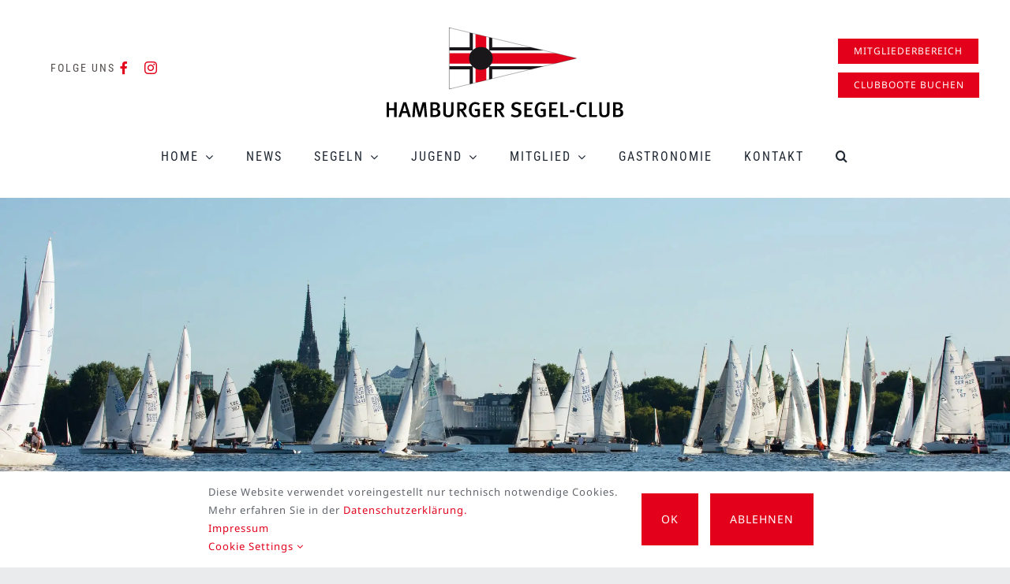

--- FILE ---
content_type: text/html; charset=UTF-8
request_url: https://hamburger-segel-club.de/wp-admin/admin-ajax.php
body_size: -245
content:
<input type="hidden" id="fusion-form-nonce-6711" name="fusion-form-nonce-6711" value="48dc34d525" />

--- FILE ---
content_type: image/svg+xml
request_url: https://hamburger-segel-club.de/wp-content/uploads/2023/06/HSC-Logo.svg
body_size: 3286
content:
<?xml version="1.0" encoding="UTF-8" standalone="no"?>
<svg xmlns="http://www.w3.org/2000/svg" xmlns:xlink="http://www.w3.org/1999/xlink" xmlns:serif="http://www.serif.com/" width="100%" height="100%" viewBox="0 0 1296 493" version="1.1" xml:space="preserve" style="fill-rule:evenodd;clip-rule:evenodd;stroke-linecap:round;stroke-linejoin:round;stroke-miterlimit:1.5;">
    <g transform="matrix(1.12866,0,0,1.12866,-91.1032,-166.434)">
        <g transform="matrix(103.788,0,0,103.788,71.6886,582.824)">
            <path d="M0.437,-0L0.437,-0.32L0.201,-0.32L0.201,-0L0.087,-0L0.087,-0.692L0.201,-0.692L0.201,-0.414L0.437,-0.414L0.437,-0.692L0.553,-0.692L0.553,-0L0.437,-0Z" style="fill-rule:nonzero;"></path>
        </g>
        <g transform="matrix(103.788,0,0,103.788,138.424,582.824)">
            <path d="M0.369,-0.278C0.368,-0.281 0.365,-0.289 0.361,-0.304C0.356,-0.318 0.351,-0.335 0.346,-0.356C0.34,-0.376 0.334,-0.398 0.327,-0.421C0.32,-0.444 0.314,-0.466 0.309,-0.488C0.303,-0.509 0.298,-0.527 0.294,-0.543C0.29,-0.558 0.288,-0.568 0.287,-0.573L0.286,-0.573C0.273,-0.526 0.26,-0.483 0.248,-0.443C0.243,-0.426 0.238,-0.409 0.233,-0.392C0.228,-0.375 0.224,-0.359 0.219,-0.344C0.214,-0.329 0.21,-0.315 0.207,-0.304C0.204,-0.293 0.201,-0.284 0.199,-0.278L0.369,-0.278ZM0.451,-0L0.395,-0.182L0.171,-0.182L0.115,-0L-0.004,-0L0.223,-0.693L0.356,-0.693L0.577,-0L0.451,-0Z" style="fill-rule:nonzero;"></path>
        </g>
        <g transform="matrix(103.788,0,0,103.788,198.206,582.824)">
            <path d="M0.647,-0L0.615,-0.429C0.614,-0.451 0.612,-0.473 0.612,-0.496C0.611,-0.519 0.61,-0.535 0.61,-0.546C0.607,-0.535 0.604,-0.519 0.6,-0.5C0.595,-0.481 0.59,-0.46 0.583,-0.438L0.457,-0L0.359,-0L0.244,-0.419C0.241,-0.43 0.238,-0.442 0.235,-0.455L0.219,-0.524C0.216,-0.533 0.215,-0.541 0.214,-0.547C0.214,-0.541 0.214,-0.533 0.214,-0.523C0.213,-0.513 0.213,-0.502 0.212,-0.49C0.211,-0.478 0.211,-0.466 0.21,-0.453C0.209,-0.44 0.208,-0.429 0.207,-0.418L0.177,-0L0.064,-0L0.127,-0.692L0.28,-0.692L0.386,-0.3C0.394,-0.271 0.4,-0.247 0.404,-0.229C0.407,-0.21 0.41,-0.196 0.412,-0.185C0.413,-0.196 0.416,-0.211 0.421,-0.232C0.425,-0.252 0.43,-0.274 0.437,-0.298L0.546,-0.692L0.699,-0.692L0.76,-0L0.647,-0Z" style="fill-rule:nonzero;"></path>
        </g>
        <g transform="matrix(103.788,0,0,103.788,283.728,582.824)">
            <path d="M0.431,-0.207C0.431,-0.232 0.425,-0.253 0.413,-0.272C0.401,-0.291 0.385,-0.303 0.366,-0.308C0.357,-0.311 0.349,-0.312 0.34,-0.313C0.331,-0.314 0.319,-0.314 0.302,-0.314L0.201,-0.314L0.201,-0.095L0.305,-0.095C0.349,-0.095 0.381,-0.106 0.401,-0.128C0.421,-0.149 0.431,-0.176 0.431,-0.207ZM0.409,-0.504C0.409,-0.524 0.404,-0.542 0.394,-0.558C0.383,-0.573 0.37,-0.584 0.353,-0.59C0.346,-0.593 0.337,-0.595 0.328,-0.596C0.318,-0.597 0.305,-0.598 0.288,-0.598L0.199,-0.598L0.199,-0.409L0.297,-0.409C0.318,-0.409 0.335,-0.411 0.347,-0.414C0.359,-0.417 0.371,-0.424 0.382,-0.435C0.393,-0.446 0.4,-0.458 0.404,-0.471C0.407,-0.484 0.409,-0.495 0.409,-0.504ZM0.558,-0.196C0.558,-0.127 0.535,-0.078 0.489,-0.047C0.443,-0.016 0.376,-0 0.288,-0L0.087,-0L0.087,-0.692L0.27,-0.692C0.296,-0.692 0.318,-0.692 0.336,-0.691C0.354,-0.69 0.37,-0.688 0.384,-0.685C0.397,-0.682 0.409,-0.679 0.42,-0.675C0.431,-0.67 0.441,-0.665 0.452,-0.658C0.504,-0.625 0.53,-0.579 0.53,-0.522C0.53,-0.485 0.52,-0.453 0.5,-0.427C0.479,-0.401 0.45,-0.382 0.411,-0.371C0.44,-0.364 0.464,-0.354 0.483,-0.342C0.501,-0.329 0.517,-0.315 0.528,-0.299C0.539,-0.283 0.546,-0.266 0.551,-0.249C0.556,-0.231 0.558,-0.213 0.558,-0.196Z" style="fill-rule:nonzero;"></path>
        </g>
        <g transform="matrix(103.788,0,0,103.788,346.624,582.824)">
            <path d="M0.563,-0.194C0.563,-0.13 0.542,-0.08 0.501,-0.043C0.459,-0.006 0.4,0.012 0.323,0.012C0.278,0.012 0.24,0.007 0.209,-0.005C0.178,-0.016 0.154,-0.03 0.135,-0.049C0.116,-0.068 0.103,-0.089 0.096,-0.114C0.088,-0.139 0.084,-0.165 0.084,-0.193L0.084,-0.692L0.2,-0.692L0.2,-0.227C0.2,-0.2 0.203,-0.178 0.208,-0.16C0.213,-0.142 0.22,-0.128 0.23,-0.117C0.24,-0.106 0.253,-0.098 0.268,-0.093C0.283,-0.088 0.302,-0.086 0.323,-0.086C0.365,-0.086 0.396,-0.098 0.417,-0.122C0.438,-0.146 0.448,-0.181 0.448,-0.227L0.448,-0.692L0.563,-0.692L0.563,-0.194Z" style="fill-rule:nonzero;"></path>
        </g>
        <g transform="matrix(103.788,0,0,103.788,413.775,582.824)">
            <path d="M0.2,-0.599L0.2,-0.38L0.259,-0.38C0.289,-0.38 0.313,-0.382 0.33,-0.387C0.347,-0.391 0.361,-0.398 0.372,-0.409C0.381,-0.418 0.389,-0.43 0.395,-0.445C0.4,-0.459 0.403,-0.475 0.403,-0.493C0.403,-0.528 0.393,-0.555 0.372,-0.573C0.351,-0.59 0.314,-0.599 0.263,-0.599L0.2,-0.599ZM0.423,-0L0.363,-0.107C0.339,-0.15 0.318,-0.184 0.3,-0.21C0.282,-0.236 0.264,-0.259 0.245,-0.278C0.238,-0.285 0.232,-0.29 0.226,-0.293C0.22,-0.296 0.211,-0.298 0.2,-0.299L0.2,-0L0.087,-0L0.087,-0.692L0.298,-0.692C0.337,-0.692 0.37,-0.687 0.399,-0.676C0.427,-0.665 0.45,-0.651 0.469,-0.633C0.487,-0.615 0.501,-0.594 0.51,-0.57C0.519,-0.546 0.523,-0.521 0.523,-0.494C0.523,-0.469 0.519,-0.446 0.512,-0.423C0.504,-0.4 0.493,-0.379 0.478,-0.362C0.463,-0.345 0.444,-0.331 0.423,-0.32C0.402,-0.309 0.378,-0.304 0.351,-0.304C0.357,-0.301 0.364,-0.294 0.373,-0.285C0.382,-0.276 0.391,-0.265 0.401,-0.252C0.41,-0.239 0.42,-0.226 0.43,-0.211C0.439,-0.196 0.449,-0.181 0.458,-0.166L0.56,-0L0.423,-0Z" style="fill-rule:nonzero;"></path>
        </g>
        <g transform="matrix(103.788,0,0,103.788,475.113,582.824)">
            <path d="M0.564,-0.049C0.532,-0.03 0.498,-0.015 0.461,-0.006C0.424,0.004 0.387,0.009 0.348,0.009C0.299,0.009 0.256,0.001 0.219,-0.015C0.182,-0.03 0.149,-0.055 0.122,-0.089C0.095,-0.122 0.076,-0.158 0.064,-0.199C0.051,-0.239 0.045,-0.286 0.045,-0.341C0.045,-0.412 0.056,-0.473 0.077,-0.524C0.098,-0.574 0.131,-0.615 0.175,-0.647C0.2,-0.666 0.227,-0.68 0.254,-0.689C0.281,-0.697 0.312,-0.701 0.346,-0.701C0.427,-0.701 0.495,-0.677 0.552,-0.628L0.494,-0.556C0.47,-0.575 0.446,-0.588 0.423,-0.597C0.4,-0.605 0.375,-0.609 0.348,-0.609C0.316,-0.609 0.289,-0.602 0.267,-0.589C0.244,-0.576 0.226,-0.557 0.213,-0.533C0.199,-0.509 0.189,-0.48 0.183,-0.447C0.176,-0.413 0.173,-0.376 0.173,-0.335C0.173,-0.239 0.19,-0.171 0.224,-0.131C0.238,-0.114 0.257,-0.101 0.28,-0.093C0.303,-0.084 0.328,-0.079 0.355,-0.079C0.373,-0.079 0.39,-0.081 0.405,-0.085C0.42,-0.088 0.434,-0.094 0.447,-0.101L0.447,-0.281L0.329,-0.281L0.313,-0.375L0.564,-0.375L0.564,-0.049Z" style="fill-rule:nonzero;"></path>
        </g>
        <g transform="matrix(103.788,0,0,103.788,541.019,582.824)">
            <path d="M0.087,-0L0.087,-0.692L0.471,-0.692L0.456,-0.598L0.202,-0.598L0.202,-0.409L0.415,-0.409L0.415,-0.314L0.204,-0.314L0.204,-0.098L0.481,-0.098L0.481,-0L0.087,-0Z" style="fill-rule:nonzero;"></path>
        </g>
        <g transform="matrix(103.788,0,0,103.788,595.612,582.824)">
            <path d="M0.2,-0.599L0.2,-0.38L0.259,-0.38C0.289,-0.38 0.313,-0.382 0.33,-0.387C0.347,-0.391 0.361,-0.398 0.372,-0.409C0.381,-0.418 0.389,-0.43 0.395,-0.445C0.4,-0.459 0.403,-0.475 0.403,-0.493C0.403,-0.528 0.393,-0.555 0.372,-0.573C0.351,-0.59 0.314,-0.599 0.263,-0.599L0.2,-0.599ZM0.423,-0L0.363,-0.107C0.339,-0.15 0.318,-0.184 0.3,-0.21C0.282,-0.236 0.264,-0.259 0.245,-0.278C0.238,-0.285 0.232,-0.29 0.226,-0.293C0.22,-0.296 0.211,-0.298 0.2,-0.299L0.2,-0L0.087,-0L0.087,-0.692L0.298,-0.692C0.337,-0.692 0.37,-0.687 0.399,-0.676C0.427,-0.665 0.45,-0.651 0.469,-0.633C0.487,-0.615 0.501,-0.594 0.51,-0.57C0.519,-0.546 0.523,-0.521 0.523,-0.494C0.523,-0.469 0.519,-0.446 0.512,-0.423C0.504,-0.4 0.493,-0.379 0.478,-0.362C0.463,-0.345 0.444,-0.331 0.423,-0.32C0.402,-0.309 0.378,-0.304 0.351,-0.304C0.357,-0.301 0.364,-0.294 0.373,-0.285C0.382,-0.276 0.391,-0.265 0.401,-0.252C0.41,-0.239 0.42,-0.226 0.43,-0.211C0.439,-0.196 0.449,-0.181 0.458,-0.166L0.56,-0L0.423,-0Z" style="fill-rule:nonzero;"></path>
        </g>
        <g transform="matrix(103.788,0,0,103.788,680.303,582.824)">
            <path d="M0.525,-0.209C0.525,-0.18 0.519,-0.153 0.508,-0.126C0.496,-0.099 0.479,-0.076 0.456,-0.055C0.433,-0.034 0.405,-0.018 0.372,-0.006C0.338,0.007 0.299,0.013 0.255,0.013C0.215,0.013 0.176,0.008 0.137,-0.003C0.098,-0.013 0.062,-0.028 0.028,-0.049L0.072,-0.137C0.103,-0.119 0.134,-0.105 0.163,-0.095C0.192,-0.085 0.224,-0.08 0.259,-0.08C0.302,-0.08 0.335,-0.09 0.359,-0.109C0.383,-0.128 0.395,-0.155 0.395,-0.19C0.395,-0.215 0.387,-0.236 0.371,-0.253C0.354,-0.27 0.328,-0.283 0.292,-0.293L0.218,-0.314C0.186,-0.323 0.159,-0.335 0.137,-0.348C0.115,-0.361 0.097,-0.378 0.084,-0.397C0.065,-0.426 0.055,-0.459 0.055,-0.498C0.055,-0.529 0.061,-0.557 0.072,-0.582C0.083,-0.607 0.099,-0.628 0.12,-0.646C0.141,-0.664 0.166,-0.678 0.195,-0.688C0.224,-0.698 0.255,-0.703 0.29,-0.703C0.33,-0.703 0.369,-0.697 0.407,-0.686C0.444,-0.675 0.478,-0.658 0.509,-0.637L0.457,-0.556C0.425,-0.575 0.397,-0.588 0.372,-0.597C0.347,-0.605 0.321,-0.609 0.294,-0.609C0.26,-0.609 0.233,-0.6 0.212,-0.584C0.191,-0.567 0.181,-0.544 0.181,-0.515C0.181,-0.494 0.188,-0.477 0.202,-0.464C0.215,-0.451 0.239,-0.44 0.273,-0.43L0.355,-0.406C0.405,-0.391 0.446,-0.368 0.478,-0.336C0.509,-0.303 0.525,-0.261 0.525,-0.209Z" style="fill-rule:nonzero;"></path>
        </g>
        <g transform="matrix(103.788,0,0,103.788,739.981,582.824)">
            <path d="M0.087,-0L0.087,-0.692L0.471,-0.692L0.456,-0.598L0.202,-0.598L0.202,-0.409L0.415,-0.409L0.415,-0.314L0.204,-0.314L0.204,-0.098L0.481,-0.098L0.481,-0L0.087,-0Z" style="fill-rule:nonzero;"></path>
        </g>
        <g transform="matrix(103.788,0,0,103.788,794.574,582.824)">
            <path d="M0.564,-0.049C0.532,-0.03 0.498,-0.015 0.461,-0.006C0.424,0.004 0.387,0.009 0.348,0.009C0.299,0.009 0.256,0.001 0.219,-0.015C0.182,-0.03 0.149,-0.055 0.122,-0.089C0.095,-0.122 0.076,-0.158 0.064,-0.199C0.051,-0.239 0.045,-0.286 0.045,-0.341C0.045,-0.412 0.056,-0.473 0.077,-0.524C0.098,-0.574 0.131,-0.615 0.175,-0.647C0.2,-0.666 0.227,-0.68 0.254,-0.689C0.281,-0.697 0.312,-0.701 0.346,-0.701C0.427,-0.701 0.495,-0.677 0.552,-0.628L0.494,-0.556C0.47,-0.575 0.446,-0.588 0.423,-0.597C0.4,-0.605 0.375,-0.609 0.348,-0.609C0.316,-0.609 0.289,-0.602 0.267,-0.589C0.244,-0.576 0.226,-0.557 0.213,-0.533C0.199,-0.509 0.189,-0.48 0.183,-0.447C0.176,-0.413 0.173,-0.376 0.173,-0.335C0.173,-0.239 0.19,-0.171 0.224,-0.131C0.238,-0.114 0.257,-0.101 0.28,-0.093C0.303,-0.084 0.328,-0.079 0.355,-0.079C0.373,-0.079 0.39,-0.081 0.405,-0.085C0.42,-0.088 0.434,-0.094 0.447,-0.101L0.447,-0.281L0.329,-0.281L0.313,-0.375L0.564,-0.375L0.564,-0.049Z" style="fill-rule:nonzero;"></path>
        </g>
        <g transform="matrix(103.788,0,0,103.788,860.479,582.824)">
            <path d="M0.087,-0L0.087,-0.692L0.471,-0.692L0.456,-0.598L0.202,-0.598L0.202,-0.409L0.415,-0.409L0.415,-0.314L0.204,-0.314L0.204,-0.098L0.481,-0.098L0.481,-0L0.087,-0Z" style="fill-rule:nonzero;"></path>
        </g>
        <g transform="matrix(103.788,0,0,103.788,915.072,582.824)">
            <path d="M0.441,-0L0.087,-0L0.087,-0.692L0.204,-0.692L0.204,-0.095L0.46,-0.095L0.441,-0Z" style="fill-rule:nonzero;"></path>
        </g>
        <g transform="matrix(103.788,0,0,103.788,964.06,582.824)">
            <rect x="0.053" y="-0.323" width="0.219" height="0.102" style="fill-rule:nonzero;"></rect>
        </g>
        <g transform="matrix(103.788,0,0,103.788,997.479,582.824)">
            <path d="M0.53,-0.05C0.477,-0.009 0.414,0.011 0.341,0.011C0.295,0.011 0.254,0.002 0.218,-0.015C0.181,-0.032 0.149,-0.056 0.122,-0.089C0.069,-0.153 0.043,-0.235 0.043,-0.336C0.043,-0.419 0.058,-0.489 0.089,-0.546C0.115,-0.596 0.151,-0.635 0.196,-0.663C0.241,-0.691 0.29,-0.705 0.344,-0.705C0.378,-0.705 0.41,-0.7 0.44,-0.691C0.47,-0.682 0.495,-0.668 0.516,-0.651L0.463,-0.575C0.444,-0.588 0.425,-0.598 0.406,-0.605C0.387,-0.611 0.366,-0.614 0.345,-0.614C0.315,-0.614 0.288,-0.607 0.265,-0.593C0.242,-0.578 0.222,-0.558 0.207,-0.531C0.195,-0.51 0.186,-0.484 0.18,-0.455C0.174,-0.426 0.171,-0.39 0.171,-0.349C0.171,-0.306 0.173,-0.272 0.178,-0.246C0.182,-0.219 0.189,-0.196 0.198,-0.177C0.213,-0.144 0.234,-0.119 0.261,-0.103C0.288,-0.087 0.318,-0.079 0.352,-0.079C0.377,-0.079 0.399,-0.083 0.418,-0.09C0.437,-0.096 0.457,-0.108 0.476,-0.123L0.53,-0.05Z" style="fill-rule:nonzero;"></path>
        </g>
        <g transform="matrix(103.788,0,0,103.788,1054.46,582.824)">
            <path d="M0.441,-0L0.087,-0L0.087,-0.692L0.204,-0.692L0.204,-0.095L0.46,-0.095L0.441,-0Z" style="fill-rule:nonzero;"></path>
        </g>
        <g transform="matrix(103.788,0,0,103.788,1103.45,582.824)">
            <path d="M0.563,-0.194C0.563,-0.13 0.542,-0.08 0.501,-0.043C0.459,-0.006 0.4,0.012 0.323,0.012C0.278,0.012 0.24,0.007 0.209,-0.005C0.178,-0.016 0.154,-0.03 0.135,-0.049C0.116,-0.068 0.103,-0.089 0.096,-0.114C0.088,-0.139 0.084,-0.165 0.084,-0.193L0.084,-0.692L0.2,-0.692L0.2,-0.227C0.2,-0.2 0.203,-0.178 0.208,-0.16C0.213,-0.142 0.22,-0.128 0.23,-0.117C0.24,-0.106 0.253,-0.098 0.268,-0.093C0.283,-0.088 0.302,-0.086 0.323,-0.086C0.365,-0.086 0.396,-0.098 0.417,-0.122C0.438,-0.146 0.448,-0.181 0.448,-0.227L0.448,-0.692L0.563,-0.692L0.563,-0.194Z" style="fill-rule:nonzero;"></path>
        </g>
        <g transform="matrix(103.788,0,0,103.788,1170.6,582.824)">
            <path d="M0.431,-0.207C0.431,-0.232 0.425,-0.253 0.413,-0.272C0.401,-0.291 0.385,-0.303 0.366,-0.308C0.357,-0.311 0.349,-0.312 0.34,-0.313C0.331,-0.314 0.319,-0.314 0.302,-0.314L0.201,-0.314L0.201,-0.095L0.305,-0.095C0.349,-0.095 0.381,-0.106 0.401,-0.128C0.421,-0.149 0.431,-0.176 0.431,-0.207ZM0.409,-0.504C0.409,-0.524 0.404,-0.542 0.394,-0.558C0.383,-0.573 0.37,-0.584 0.353,-0.59C0.346,-0.593 0.337,-0.595 0.328,-0.596C0.318,-0.597 0.305,-0.598 0.288,-0.598L0.199,-0.598L0.199,-0.409L0.297,-0.409C0.318,-0.409 0.335,-0.411 0.347,-0.414C0.359,-0.417 0.371,-0.424 0.382,-0.435C0.393,-0.446 0.4,-0.458 0.404,-0.471C0.407,-0.484 0.409,-0.495 0.409,-0.504ZM0.558,-0.196C0.558,-0.127 0.535,-0.078 0.489,-0.047C0.443,-0.016 0.376,-0 0.288,-0L0.087,-0L0.087,-0.692L0.27,-0.692C0.296,-0.692 0.318,-0.692 0.336,-0.691C0.354,-0.69 0.37,-0.688 0.384,-0.685C0.397,-0.682 0.409,-0.679 0.42,-0.675C0.431,-0.67 0.441,-0.665 0.452,-0.658C0.504,-0.625 0.53,-0.579 0.53,-0.522C0.53,-0.485 0.52,-0.453 0.5,-0.427C0.479,-0.401 0.45,-0.382 0.411,-0.371C0.44,-0.364 0.464,-0.354 0.483,-0.342C0.501,-0.329 0.517,-0.315 0.528,-0.299C0.539,-0.283 0.546,-0.266 0.551,-0.249C0.556,-0.231 0.558,-0.213 0.558,-0.196Z" style="fill-rule:nonzero;"></path>
        </g>
    </g>
    <g transform="matrix(0.837509,0,0,0.808614,267.928,-51.218)">
        <path d="M89.375,64.165L921.085,271.931L89.375,480.835L89.375,64.165Z" style="fill:none;"></path>
        <clipPath id="_clip1">
            <path d="M89.375,64.165L921.085,271.931L89.375,480.835L89.375,64.165Z"></path>
        </clipPath>
        <g clip-path="url(#_clip1)">
            <g transform="matrix(1,0,0,1.01431,0,-6.06336)">
                <rect x="89.375" y="240.003" width="831.71" height="69.264" style="fill:rgb(226,0,26);"></rect>
            </g>
            <g transform="matrix(-0.000234884,-0.396054,1.01431,-0.000601545,17.9478,472.763)">
                <rect x="89.375" y="240.003" width="831.71" height="69.264" style="fill:rgb(226,0,26);"></rect>
            </g>
            <g transform="matrix(1.11293,0,0,1.12539,-101.334,317.175)">
                <path d="M309.491,7.785L152.247,7.785L152.247,163.287L309.491,163.287L309.491,7.785ZM290.894,26.832L290.894,144.239C290.894,144.239 170.844,144.239 170.844,144.239C170.844,144.239 170.844,26.832 170.844,26.832L290.894,26.832Z" style="fill:rgb(26,23,27);"></path>
            </g>
            <g transform="matrix(2.29832,0,0,1.12539,-0.234492,35.3035)">
                <path d="M309.491,7.785L152.247,7.785L152.247,163.287L309.491,163.287L309.491,7.785ZM300.486,26.832L300.486,144.239C300.486,144.239 161.252,144.239 161.252,144.239C161.252,144.239 161.252,26.832 161.252,26.832L300.486,26.832Z" style="fill:rgb(26,23,27);"></path>
            </g>
            <g transform="matrix(2.29832,0,0,1.12539,-0.234492,317.175)">
                <path d="M309.491,7.785L152.247,7.785L152.247,163.287L309.491,163.287L309.491,7.785ZM300.486,26.832L300.486,144.239C300.486,144.239 161.252,144.239 161.252,144.239C161.252,144.239 161.252,26.832 161.252,26.832L300.486,26.832Z" style="fill:rgb(26,23,27);"></path>
            </g>
            <g transform="matrix(2.89074,0,0,2.89074,-553.029,-494.116)">
                <circle cx="293.842" cy="265.197" r="26.803" style="fill:rgb(26,23,27);"></circle>
            </g>
            <g transform="matrix(1.11293,0,0,1.12539,-101.334,35.3035)">
                <path d="M309.491,7.785L152.247,7.785L152.247,163.287L309.491,163.287L309.491,7.785ZM290.894,26.832L290.894,144.239C290.894,144.239 170.844,144.239 170.844,144.239C170.844,144.239 170.844,26.832 170.844,26.832L290.894,26.832Z" style="fill:rgb(26,23,27);"></path>
            </g>
        </g>
        <path d="M89.375,64.165L921.085,271.931L89.375,480.835L89.375,64.165Z" style="fill:none;stroke:black;stroke-width:1.62px;"></path>
    </g>
</svg>


--- FILE ---
content_type: image/svg+xml
request_url: https://hamburger-segel-club.de/wp-content/uploads/2023/06/HSC-Icon.svg
body_size: 507
content:
<?xml version="1.0" encoding="UTF-8" standalone="no"?>
<svg xmlns="http://www.w3.org/2000/svg" xmlns:xlink="http://www.w3.org/1999/xlink" xmlns:serif="http://www.serif.com/" width="100%" height="100%" viewBox="0 0 698 339" version="1.1" xml:space="preserve" style="fill-rule:evenodd;clip-rule:evenodd;stroke-linecap:round;stroke-linejoin:round;stroke-miterlimit:1.5;">
    <g transform="matrix(1,0,0,1,-67.5726,-66.2312)">
        <g transform="matrix(0.837509,0,0,0.808614,-6.61295,15.0131)">
            <path d="M89.375,64.165L921.085,271.931L89.375,480.835L89.375,64.165Z" style="fill:none;"></path>
            <clipPath id="_clip1">
                <path d="M89.375,64.165L921.085,271.931L89.375,480.835L89.375,64.165Z"></path>
            </clipPath>
            <g clip-path="url(#_clip1)">
                <g transform="matrix(1,0,0,1.01431,0,-6.06336)">
                    <rect x="89.375" y="240.003" width="831.71" height="69.264" style="fill:rgb(226,0,26);"></rect>
                </g>
                <g transform="matrix(-0.000234884,-0.396054,1.01431,-0.000601545,17.9478,472.763)">
                    <rect x="89.375" y="240.003" width="831.71" height="69.264" style="fill:rgb(226,0,26);"></rect>
                </g>
                <g transform="matrix(1.11293,0,0,1.12539,-101.334,317.175)">
                    <path d="M309.491,7.785L152.247,7.785L152.247,163.287L309.491,163.287L309.491,7.785ZM290.894,26.832L290.894,144.239C290.894,144.239 170.844,144.239 170.844,144.239C170.844,144.239 170.844,26.832 170.844,26.832L290.894,26.832Z" style="fill:rgb(26,23,27);"></path>
                </g>
                <g transform="matrix(2.29832,0,0,1.12539,-0.234492,35.3035)">
                    <path d="M309.491,7.785L152.247,7.785L152.247,163.287L309.491,163.287L309.491,7.785ZM300.486,26.832L300.486,144.239C300.486,144.239 193.382,144.239 161.252,144.239C161.252,144.239 161.252,26.832 161.252,26.832L300.486,26.832Z" style="fill:rgb(26,23,27);"></path>
                </g>
                <g transform="matrix(2.29832,0,0,1.12539,-0.234492,317.175)">
                    <path d="M309.491,7.785L152.247,7.785L152.247,163.287L309.491,163.287L309.491,7.785ZM300.486,26.832L300.486,144.239C300.486,144.239 161.252,144.239 161.252,144.239C161.252,144.239 161.252,26.832 161.252,26.832L300.486,26.832Z" style="fill:rgb(26,23,27);"></path>
                </g>
                <g transform="matrix(2.89074,0,0,2.89074,-553.029,-494.116)">
                    <circle cx="293.842" cy="265.197" r="26.803" style="fill:rgb(26,23,27);"></circle>
                </g>
                <g transform="matrix(1.11293,0,0,1.12539,-101.334,35.3035)">
                    <path d="M309.491,7.785L152.247,7.785L152.247,163.287L309.491,163.287L309.491,7.785ZM290.894,26.832L290.894,144.239C290.894,144.239 170.844,144.239 170.844,144.239C170.844,144.239 170.844,26.832 170.844,26.832L290.894,26.832Z" style="fill:rgb(26,23,27);"></path>
                </g>
            </g>
            <path d="M89.375,64.165L921.085,271.931L89.375,480.835L89.375,64.165Z" style="fill:none;stroke:black;stroke-width:1.62px;"></path>
        </g>
    </g>
</svg>


--- FILE ---
content_type: image/svg+xml
request_url: https://hamburger-segel-club.de/wp-content/uploads/2023/06/HSC-Logo.svg
body_size: 3274
content:
<?xml version="1.0" encoding="UTF-8" standalone="no"?>
<svg xmlns="http://www.w3.org/2000/svg" xmlns:xlink="http://www.w3.org/1999/xlink" xmlns:serif="http://www.serif.com/" width="100%" height="100%" viewBox="0 0 1296 493" version="1.1" xml:space="preserve" style="fill-rule:evenodd;clip-rule:evenodd;stroke-linecap:round;stroke-linejoin:round;stroke-miterlimit:1.5;">
    <g transform="matrix(1.12866,0,0,1.12866,-91.1032,-166.434)">
        <g transform="matrix(103.788,0,0,103.788,71.6886,582.824)">
            <path d="M0.437,-0L0.437,-0.32L0.201,-0.32L0.201,-0L0.087,-0L0.087,-0.692L0.201,-0.692L0.201,-0.414L0.437,-0.414L0.437,-0.692L0.553,-0.692L0.553,-0L0.437,-0Z" style="fill-rule:nonzero;"></path>
        </g>
        <g transform="matrix(103.788,0,0,103.788,138.424,582.824)">
            <path d="M0.369,-0.278C0.368,-0.281 0.365,-0.289 0.361,-0.304C0.356,-0.318 0.351,-0.335 0.346,-0.356C0.34,-0.376 0.334,-0.398 0.327,-0.421C0.32,-0.444 0.314,-0.466 0.309,-0.488C0.303,-0.509 0.298,-0.527 0.294,-0.543C0.29,-0.558 0.288,-0.568 0.287,-0.573L0.286,-0.573C0.273,-0.526 0.26,-0.483 0.248,-0.443C0.243,-0.426 0.238,-0.409 0.233,-0.392C0.228,-0.375 0.224,-0.359 0.219,-0.344C0.214,-0.329 0.21,-0.315 0.207,-0.304C0.204,-0.293 0.201,-0.284 0.199,-0.278L0.369,-0.278ZM0.451,-0L0.395,-0.182L0.171,-0.182L0.115,-0L-0.004,-0L0.223,-0.693L0.356,-0.693L0.577,-0L0.451,-0Z" style="fill-rule:nonzero;"></path>
        </g>
        <g transform="matrix(103.788,0,0,103.788,198.206,582.824)">
            <path d="M0.647,-0L0.615,-0.429C0.614,-0.451 0.612,-0.473 0.612,-0.496C0.611,-0.519 0.61,-0.535 0.61,-0.546C0.607,-0.535 0.604,-0.519 0.6,-0.5C0.595,-0.481 0.59,-0.46 0.583,-0.438L0.457,-0L0.359,-0L0.244,-0.419C0.241,-0.43 0.238,-0.442 0.235,-0.455L0.219,-0.524C0.216,-0.533 0.215,-0.541 0.214,-0.547C0.214,-0.541 0.214,-0.533 0.214,-0.523C0.213,-0.513 0.213,-0.502 0.212,-0.49C0.211,-0.478 0.211,-0.466 0.21,-0.453C0.209,-0.44 0.208,-0.429 0.207,-0.418L0.177,-0L0.064,-0L0.127,-0.692L0.28,-0.692L0.386,-0.3C0.394,-0.271 0.4,-0.247 0.404,-0.229C0.407,-0.21 0.41,-0.196 0.412,-0.185C0.413,-0.196 0.416,-0.211 0.421,-0.232C0.425,-0.252 0.43,-0.274 0.437,-0.298L0.546,-0.692L0.699,-0.692L0.76,-0L0.647,-0Z" style="fill-rule:nonzero;"></path>
        </g>
        <g transform="matrix(103.788,0,0,103.788,283.728,582.824)">
            <path d="M0.431,-0.207C0.431,-0.232 0.425,-0.253 0.413,-0.272C0.401,-0.291 0.385,-0.303 0.366,-0.308C0.357,-0.311 0.349,-0.312 0.34,-0.313C0.331,-0.314 0.319,-0.314 0.302,-0.314L0.201,-0.314L0.201,-0.095L0.305,-0.095C0.349,-0.095 0.381,-0.106 0.401,-0.128C0.421,-0.149 0.431,-0.176 0.431,-0.207ZM0.409,-0.504C0.409,-0.524 0.404,-0.542 0.394,-0.558C0.383,-0.573 0.37,-0.584 0.353,-0.59C0.346,-0.593 0.337,-0.595 0.328,-0.596C0.318,-0.597 0.305,-0.598 0.288,-0.598L0.199,-0.598L0.199,-0.409L0.297,-0.409C0.318,-0.409 0.335,-0.411 0.347,-0.414C0.359,-0.417 0.371,-0.424 0.382,-0.435C0.393,-0.446 0.4,-0.458 0.404,-0.471C0.407,-0.484 0.409,-0.495 0.409,-0.504ZM0.558,-0.196C0.558,-0.127 0.535,-0.078 0.489,-0.047C0.443,-0.016 0.376,-0 0.288,-0L0.087,-0L0.087,-0.692L0.27,-0.692C0.296,-0.692 0.318,-0.692 0.336,-0.691C0.354,-0.69 0.37,-0.688 0.384,-0.685C0.397,-0.682 0.409,-0.679 0.42,-0.675C0.431,-0.67 0.441,-0.665 0.452,-0.658C0.504,-0.625 0.53,-0.579 0.53,-0.522C0.53,-0.485 0.52,-0.453 0.5,-0.427C0.479,-0.401 0.45,-0.382 0.411,-0.371C0.44,-0.364 0.464,-0.354 0.483,-0.342C0.501,-0.329 0.517,-0.315 0.528,-0.299C0.539,-0.283 0.546,-0.266 0.551,-0.249C0.556,-0.231 0.558,-0.213 0.558,-0.196Z" style="fill-rule:nonzero;"></path>
        </g>
        <g transform="matrix(103.788,0,0,103.788,346.624,582.824)">
            <path d="M0.563,-0.194C0.563,-0.13 0.542,-0.08 0.501,-0.043C0.459,-0.006 0.4,0.012 0.323,0.012C0.278,0.012 0.24,0.007 0.209,-0.005C0.178,-0.016 0.154,-0.03 0.135,-0.049C0.116,-0.068 0.103,-0.089 0.096,-0.114C0.088,-0.139 0.084,-0.165 0.084,-0.193L0.084,-0.692L0.2,-0.692L0.2,-0.227C0.2,-0.2 0.203,-0.178 0.208,-0.16C0.213,-0.142 0.22,-0.128 0.23,-0.117C0.24,-0.106 0.253,-0.098 0.268,-0.093C0.283,-0.088 0.302,-0.086 0.323,-0.086C0.365,-0.086 0.396,-0.098 0.417,-0.122C0.438,-0.146 0.448,-0.181 0.448,-0.227L0.448,-0.692L0.563,-0.692L0.563,-0.194Z" style="fill-rule:nonzero;"></path>
        </g>
        <g transform="matrix(103.788,0,0,103.788,413.775,582.824)">
            <path d="M0.2,-0.599L0.2,-0.38L0.259,-0.38C0.289,-0.38 0.313,-0.382 0.33,-0.387C0.347,-0.391 0.361,-0.398 0.372,-0.409C0.381,-0.418 0.389,-0.43 0.395,-0.445C0.4,-0.459 0.403,-0.475 0.403,-0.493C0.403,-0.528 0.393,-0.555 0.372,-0.573C0.351,-0.59 0.314,-0.599 0.263,-0.599L0.2,-0.599ZM0.423,-0L0.363,-0.107C0.339,-0.15 0.318,-0.184 0.3,-0.21C0.282,-0.236 0.264,-0.259 0.245,-0.278C0.238,-0.285 0.232,-0.29 0.226,-0.293C0.22,-0.296 0.211,-0.298 0.2,-0.299L0.2,-0L0.087,-0L0.087,-0.692L0.298,-0.692C0.337,-0.692 0.37,-0.687 0.399,-0.676C0.427,-0.665 0.45,-0.651 0.469,-0.633C0.487,-0.615 0.501,-0.594 0.51,-0.57C0.519,-0.546 0.523,-0.521 0.523,-0.494C0.523,-0.469 0.519,-0.446 0.512,-0.423C0.504,-0.4 0.493,-0.379 0.478,-0.362C0.463,-0.345 0.444,-0.331 0.423,-0.32C0.402,-0.309 0.378,-0.304 0.351,-0.304C0.357,-0.301 0.364,-0.294 0.373,-0.285C0.382,-0.276 0.391,-0.265 0.401,-0.252C0.41,-0.239 0.42,-0.226 0.43,-0.211C0.439,-0.196 0.449,-0.181 0.458,-0.166L0.56,-0L0.423,-0Z" style="fill-rule:nonzero;"></path>
        </g>
        <g transform="matrix(103.788,0,0,103.788,475.113,582.824)">
            <path d="M0.564,-0.049C0.532,-0.03 0.498,-0.015 0.461,-0.006C0.424,0.004 0.387,0.009 0.348,0.009C0.299,0.009 0.256,0.001 0.219,-0.015C0.182,-0.03 0.149,-0.055 0.122,-0.089C0.095,-0.122 0.076,-0.158 0.064,-0.199C0.051,-0.239 0.045,-0.286 0.045,-0.341C0.045,-0.412 0.056,-0.473 0.077,-0.524C0.098,-0.574 0.131,-0.615 0.175,-0.647C0.2,-0.666 0.227,-0.68 0.254,-0.689C0.281,-0.697 0.312,-0.701 0.346,-0.701C0.427,-0.701 0.495,-0.677 0.552,-0.628L0.494,-0.556C0.47,-0.575 0.446,-0.588 0.423,-0.597C0.4,-0.605 0.375,-0.609 0.348,-0.609C0.316,-0.609 0.289,-0.602 0.267,-0.589C0.244,-0.576 0.226,-0.557 0.213,-0.533C0.199,-0.509 0.189,-0.48 0.183,-0.447C0.176,-0.413 0.173,-0.376 0.173,-0.335C0.173,-0.239 0.19,-0.171 0.224,-0.131C0.238,-0.114 0.257,-0.101 0.28,-0.093C0.303,-0.084 0.328,-0.079 0.355,-0.079C0.373,-0.079 0.39,-0.081 0.405,-0.085C0.42,-0.088 0.434,-0.094 0.447,-0.101L0.447,-0.281L0.329,-0.281L0.313,-0.375L0.564,-0.375L0.564,-0.049Z" style="fill-rule:nonzero;"></path>
        </g>
        <g transform="matrix(103.788,0,0,103.788,541.019,582.824)">
            <path d="M0.087,-0L0.087,-0.692L0.471,-0.692L0.456,-0.598L0.202,-0.598L0.202,-0.409L0.415,-0.409L0.415,-0.314L0.204,-0.314L0.204,-0.098L0.481,-0.098L0.481,-0L0.087,-0Z" style="fill-rule:nonzero;"></path>
        </g>
        <g transform="matrix(103.788,0,0,103.788,595.612,582.824)">
            <path d="M0.2,-0.599L0.2,-0.38L0.259,-0.38C0.289,-0.38 0.313,-0.382 0.33,-0.387C0.347,-0.391 0.361,-0.398 0.372,-0.409C0.381,-0.418 0.389,-0.43 0.395,-0.445C0.4,-0.459 0.403,-0.475 0.403,-0.493C0.403,-0.528 0.393,-0.555 0.372,-0.573C0.351,-0.59 0.314,-0.599 0.263,-0.599L0.2,-0.599ZM0.423,-0L0.363,-0.107C0.339,-0.15 0.318,-0.184 0.3,-0.21C0.282,-0.236 0.264,-0.259 0.245,-0.278C0.238,-0.285 0.232,-0.29 0.226,-0.293C0.22,-0.296 0.211,-0.298 0.2,-0.299L0.2,-0L0.087,-0L0.087,-0.692L0.298,-0.692C0.337,-0.692 0.37,-0.687 0.399,-0.676C0.427,-0.665 0.45,-0.651 0.469,-0.633C0.487,-0.615 0.501,-0.594 0.51,-0.57C0.519,-0.546 0.523,-0.521 0.523,-0.494C0.523,-0.469 0.519,-0.446 0.512,-0.423C0.504,-0.4 0.493,-0.379 0.478,-0.362C0.463,-0.345 0.444,-0.331 0.423,-0.32C0.402,-0.309 0.378,-0.304 0.351,-0.304C0.357,-0.301 0.364,-0.294 0.373,-0.285C0.382,-0.276 0.391,-0.265 0.401,-0.252C0.41,-0.239 0.42,-0.226 0.43,-0.211C0.439,-0.196 0.449,-0.181 0.458,-0.166L0.56,-0L0.423,-0Z" style="fill-rule:nonzero;"></path>
        </g>
        <g transform="matrix(103.788,0,0,103.788,680.303,582.824)">
            <path d="M0.525,-0.209C0.525,-0.18 0.519,-0.153 0.508,-0.126C0.496,-0.099 0.479,-0.076 0.456,-0.055C0.433,-0.034 0.405,-0.018 0.372,-0.006C0.338,0.007 0.299,0.013 0.255,0.013C0.215,0.013 0.176,0.008 0.137,-0.003C0.098,-0.013 0.062,-0.028 0.028,-0.049L0.072,-0.137C0.103,-0.119 0.134,-0.105 0.163,-0.095C0.192,-0.085 0.224,-0.08 0.259,-0.08C0.302,-0.08 0.335,-0.09 0.359,-0.109C0.383,-0.128 0.395,-0.155 0.395,-0.19C0.395,-0.215 0.387,-0.236 0.371,-0.253C0.354,-0.27 0.328,-0.283 0.292,-0.293L0.218,-0.314C0.186,-0.323 0.159,-0.335 0.137,-0.348C0.115,-0.361 0.097,-0.378 0.084,-0.397C0.065,-0.426 0.055,-0.459 0.055,-0.498C0.055,-0.529 0.061,-0.557 0.072,-0.582C0.083,-0.607 0.099,-0.628 0.12,-0.646C0.141,-0.664 0.166,-0.678 0.195,-0.688C0.224,-0.698 0.255,-0.703 0.29,-0.703C0.33,-0.703 0.369,-0.697 0.407,-0.686C0.444,-0.675 0.478,-0.658 0.509,-0.637L0.457,-0.556C0.425,-0.575 0.397,-0.588 0.372,-0.597C0.347,-0.605 0.321,-0.609 0.294,-0.609C0.26,-0.609 0.233,-0.6 0.212,-0.584C0.191,-0.567 0.181,-0.544 0.181,-0.515C0.181,-0.494 0.188,-0.477 0.202,-0.464C0.215,-0.451 0.239,-0.44 0.273,-0.43L0.355,-0.406C0.405,-0.391 0.446,-0.368 0.478,-0.336C0.509,-0.303 0.525,-0.261 0.525,-0.209Z" style="fill-rule:nonzero;"></path>
        </g>
        <g transform="matrix(103.788,0,0,103.788,739.981,582.824)">
            <path d="M0.087,-0L0.087,-0.692L0.471,-0.692L0.456,-0.598L0.202,-0.598L0.202,-0.409L0.415,-0.409L0.415,-0.314L0.204,-0.314L0.204,-0.098L0.481,-0.098L0.481,-0L0.087,-0Z" style="fill-rule:nonzero;"></path>
        </g>
        <g transform="matrix(103.788,0,0,103.788,794.574,582.824)">
            <path d="M0.564,-0.049C0.532,-0.03 0.498,-0.015 0.461,-0.006C0.424,0.004 0.387,0.009 0.348,0.009C0.299,0.009 0.256,0.001 0.219,-0.015C0.182,-0.03 0.149,-0.055 0.122,-0.089C0.095,-0.122 0.076,-0.158 0.064,-0.199C0.051,-0.239 0.045,-0.286 0.045,-0.341C0.045,-0.412 0.056,-0.473 0.077,-0.524C0.098,-0.574 0.131,-0.615 0.175,-0.647C0.2,-0.666 0.227,-0.68 0.254,-0.689C0.281,-0.697 0.312,-0.701 0.346,-0.701C0.427,-0.701 0.495,-0.677 0.552,-0.628L0.494,-0.556C0.47,-0.575 0.446,-0.588 0.423,-0.597C0.4,-0.605 0.375,-0.609 0.348,-0.609C0.316,-0.609 0.289,-0.602 0.267,-0.589C0.244,-0.576 0.226,-0.557 0.213,-0.533C0.199,-0.509 0.189,-0.48 0.183,-0.447C0.176,-0.413 0.173,-0.376 0.173,-0.335C0.173,-0.239 0.19,-0.171 0.224,-0.131C0.238,-0.114 0.257,-0.101 0.28,-0.093C0.303,-0.084 0.328,-0.079 0.355,-0.079C0.373,-0.079 0.39,-0.081 0.405,-0.085C0.42,-0.088 0.434,-0.094 0.447,-0.101L0.447,-0.281L0.329,-0.281L0.313,-0.375L0.564,-0.375L0.564,-0.049Z" style="fill-rule:nonzero;"></path>
        </g>
        <g transform="matrix(103.788,0,0,103.788,860.479,582.824)">
            <path d="M0.087,-0L0.087,-0.692L0.471,-0.692L0.456,-0.598L0.202,-0.598L0.202,-0.409L0.415,-0.409L0.415,-0.314L0.204,-0.314L0.204,-0.098L0.481,-0.098L0.481,-0L0.087,-0Z" style="fill-rule:nonzero;"></path>
        </g>
        <g transform="matrix(103.788,0,0,103.788,915.072,582.824)">
            <path d="M0.441,-0L0.087,-0L0.087,-0.692L0.204,-0.692L0.204,-0.095L0.46,-0.095L0.441,-0Z" style="fill-rule:nonzero;"></path>
        </g>
        <g transform="matrix(103.788,0,0,103.788,964.06,582.824)">
            <rect x="0.053" y="-0.323" width="0.219" height="0.102" style="fill-rule:nonzero;"></rect>
        </g>
        <g transform="matrix(103.788,0,0,103.788,997.479,582.824)">
            <path d="M0.53,-0.05C0.477,-0.009 0.414,0.011 0.341,0.011C0.295,0.011 0.254,0.002 0.218,-0.015C0.181,-0.032 0.149,-0.056 0.122,-0.089C0.069,-0.153 0.043,-0.235 0.043,-0.336C0.043,-0.419 0.058,-0.489 0.089,-0.546C0.115,-0.596 0.151,-0.635 0.196,-0.663C0.241,-0.691 0.29,-0.705 0.344,-0.705C0.378,-0.705 0.41,-0.7 0.44,-0.691C0.47,-0.682 0.495,-0.668 0.516,-0.651L0.463,-0.575C0.444,-0.588 0.425,-0.598 0.406,-0.605C0.387,-0.611 0.366,-0.614 0.345,-0.614C0.315,-0.614 0.288,-0.607 0.265,-0.593C0.242,-0.578 0.222,-0.558 0.207,-0.531C0.195,-0.51 0.186,-0.484 0.18,-0.455C0.174,-0.426 0.171,-0.39 0.171,-0.349C0.171,-0.306 0.173,-0.272 0.178,-0.246C0.182,-0.219 0.189,-0.196 0.198,-0.177C0.213,-0.144 0.234,-0.119 0.261,-0.103C0.288,-0.087 0.318,-0.079 0.352,-0.079C0.377,-0.079 0.399,-0.083 0.418,-0.09C0.437,-0.096 0.457,-0.108 0.476,-0.123L0.53,-0.05Z" style="fill-rule:nonzero;"></path>
        </g>
        <g transform="matrix(103.788,0,0,103.788,1054.46,582.824)">
            <path d="M0.441,-0L0.087,-0L0.087,-0.692L0.204,-0.692L0.204,-0.095L0.46,-0.095L0.441,-0Z" style="fill-rule:nonzero;"></path>
        </g>
        <g transform="matrix(103.788,0,0,103.788,1103.45,582.824)">
            <path d="M0.563,-0.194C0.563,-0.13 0.542,-0.08 0.501,-0.043C0.459,-0.006 0.4,0.012 0.323,0.012C0.278,0.012 0.24,0.007 0.209,-0.005C0.178,-0.016 0.154,-0.03 0.135,-0.049C0.116,-0.068 0.103,-0.089 0.096,-0.114C0.088,-0.139 0.084,-0.165 0.084,-0.193L0.084,-0.692L0.2,-0.692L0.2,-0.227C0.2,-0.2 0.203,-0.178 0.208,-0.16C0.213,-0.142 0.22,-0.128 0.23,-0.117C0.24,-0.106 0.253,-0.098 0.268,-0.093C0.283,-0.088 0.302,-0.086 0.323,-0.086C0.365,-0.086 0.396,-0.098 0.417,-0.122C0.438,-0.146 0.448,-0.181 0.448,-0.227L0.448,-0.692L0.563,-0.692L0.563,-0.194Z" style="fill-rule:nonzero;"></path>
        </g>
        <g transform="matrix(103.788,0,0,103.788,1170.6,582.824)">
            <path d="M0.431,-0.207C0.431,-0.232 0.425,-0.253 0.413,-0.272C0.401,-0.291 0.385,-0.303 0.366,-0.308C0.357,-0.311 0.349,-0.312 0.34,-0.313C0.331,-0.314 0.319,-0.314 0.302,-0.314L0.201,-0.314L0.201,-0.095L0.305,-0.095C0.349,-0.095 0.381,-0.106 0.401,-0.128C0.421,-0.149 0.431,-0.176 0.431,-0.207ZM0.409,-0.504C0.409,-0.524 0.404,-0.542 0.394,-0.558C0.383,-0.573 0.37,-0.584 0.353,-0.59C0.346,-0.593 0.337,-0.595 0.328,-0.596C0.318,-0.597 0.305,-0.598 0.288,-0.598L0.199,-0.598L0.199,-0.409L0.297,-0.409C0.318,-0.409 0.335,-0.411 0.347,-0.414C0.359,-0.417 0.371,-0.424 0.382,-0.435C0.393,-0.446 0.4,-0.458 0.404,-0.471C0.407,-0.484 0.409,-0.495 0.409,-0.504ZM0.558,-0.196C0.558,-0.127 0.535,-0.078 0.489,-0.047C0.443,-0.016 0.376,-0 0.288,-0L0.087,-0L0.087,-0.692L0.27,-0.692C0.296,-0.692 0.318,-0.692 0.336,-0.691C0.354,-0.69 0.37,-0.688 0.384,-0.685C0.397,-0.682 0.409,-0.679 0.42,-0.675C0.431,-0.67 0.441,-0.665 0.452,-0.658C0.504,-0.625 0.53,-0.579 0.53,-0.522C0.53,-0.485 0.52,-0.453 0.5,-0.427C0.479,-0.401 0.45,-0.382 0.411,-0.371C0.44,-0.364 0.464,-0.354 0.483,-0.342C0.501,-0.329 0.517,-0.315 0.528,-0.299C0.539,-0.283 0.546,-0.266 0.551,-0.249C0.556,-0.231 0.558,-0.213 0.558,-0.196Z" style="fill-rule:nonzero;"></path>
        </g>
    </g>
    <g transform="matrix(0.837509,0,0,0.808614,267.928,-51.218)">
        <path d="M89.375,64.165L921.085,271.931L89.375,480.835L89.375,64.165Z" style="fill:none;"></path>
        <clipPath id="_clip1">
            <path d="M89.375,64.165L921.085,271.931L89.375,480.835L89.375,64.165Z"></path>
        </clipPath>
        <g clip-path="url(#_clip1)">
            <g transform="matrix(1,0,0,1.01431,0,-6.06336)">
                <rect x="89.375" y="240.003" width="831.71" height="69.264" style="fill:rgb(226,0,26);"></rect>
            </g>
            <g transform="matrix(-0.000234884,-0.396054,1.01431,-0.000601545,17.9478,472.763)">
                <rect x="89.375" y="240.003" width="831.71" height="69.264" style="fill:rgb(226,0,26);"></rect>
            </g>
            <g transform="matrix(1.11293,0,0,1.12539,-101.334,317.175)">
                <path d="M309.491,7.785L152.247,7.785L152.247,163.287L309.491,163.287L309.491,7.785ZM290.894,26.832L290.894,144.239C290.894,144.239 170.844,144.239 170.844,144.239C170.844,144.239 170.844,26.832 170.844,26.832L290.894,26.832Z" style="fill:rgb(26,23,27);"></path>
            </g>
            <g transform="matrix(2.29832,0,0,1.12539,-0.234492,35.3035)">
                <path d="M309.491,7.785L152.247,7.785L152.247,163.287L309.491,163.287L309.491,7.785ZM300.486,26.832L300.486,144.239C300.486,144.239 161.252,144.239 161.252,144.239C161.252,144.239 161.252,26.832 161.252,26.832L300.486,26.832Z" style="fill:rgb(26,23,27);"></path>
            </g>
            <g transform="matrix(2.29832,0,0,1.12539,-0.234492,317.175)">
                <path d="M309.491,7.785L152.247,7.785L152.247,163.287L309.491,163.287L309.491,7.785ZM300.486,26.832L300.486,144.239C300.486,144.239 161.252,144.239 161.252,144.239C161.252,144.239 161.252,26.832 161.252,26.832L300.486,26.832Z" style="fill:rgb(26,23,27);"></path>
            </g>
            <g transform="matrix(2.89074,0,0,2.89074,-553.029,-494.116)">
                <circle cx="293.842" cy="265.197" r="26.803" style="fill:rgb(26,23,27);"></circle>
            </g>
            <g transform="matrix(1.11293,0,0,1.12539,-101.334,35.3035)">
                <path d="M309.491,7.785L152.247,7.785L152.247,163.287L309.491,163.287L309.491,7.785ZM290.894,26.832L290.894,144.239C290.894,144.239 170.844,144.239 170.844,144.239C170.844,144.239 170.844,26.832 170.844,26.832L290.894,26.832Z" style="fill:rgb(26,23,27);"></path>
            </g>
        </g>
        <path d="M89.375,64.165L921.085,271.931L89.375,480.835L89.375,64.165Z" style="fill:none;stroke:black;stroke-width:1.62px;"></path>
    </g>
</svg>
